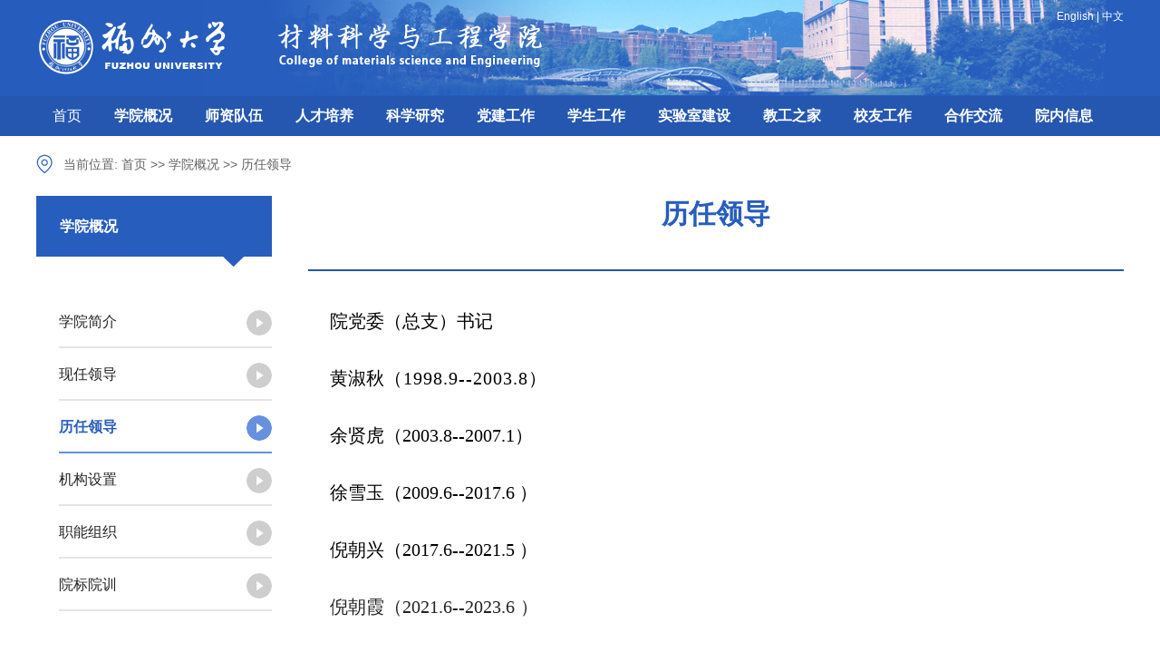

--- FILE ---
content_type: text/html
request_url: https://cl.fzu.edu.cn/xygk/lrld.htm
body_size: 4157
content:
<!DOCTYPE html>
<html>
<head>
<meta charset="utf-8">
<meta name="viewport" content="width=device-width,initial-scale=1.0">
<meta http-equiv="X-UA-Compatible" content="ie=edge">
<title>历任领导-材料科学与工程学院</title><META Name="keywords" Content="材料科学与工程学院,历任领导" />

<link href="../dfiles/7737/style/sharing.css?1234566789" rel="stylesheet" type="text/css">
<link href="../dfiles/7737/style/mainstyle.css" rel="stylesheet" type="text/css">
<link rel="stylesheet" href="../dfiles/7737/style/newslb.css" type="text/css">

<!--Announced by Visual SiteBuilder 9-->
<link rel="stylesheet" type="text/css" href="../_sitegray/_sitegray_d.css" />
<script language="javascript" src="../_sitegray/_sitegray.js"></script>
<!-- CustomerNO:77656262657232307778475050555742000100004f56 -->
<link rel="stylesheet" type="text/css" href="../single.vsb.css" />
<script type="text/javascript" src="/system/resource/js/counter.js"></script>
<script type="text/javascript">_jsq_(1004,'/single.jsp',-1,1747125295)</script>
</head>
<body>
<div class="heard">
    <ul class="heard_a">
        <li style="padding-top: 18px;"><img src="../dfiles/7737/images/logo.jpg" alt=""></li>
        <li style=" padding-left: 50px; padding-top: 20px;"><img src="../dfiles/7737/images/logo2.jpg"></li>
        <li class="heardlink"><a href="#">English</a> | <a href="#">中文</a></li>
    </ul>
</div>
<div class="mainnav">
    <ul class="Nav"><li><a href="../index.htm">首页</a></li>
    <li class="navHsz">
        
        <a href="xyjj.htm" title="学院概况">学院概况</a>
        
        <ol class="nav_hlink">
            <li><a href="xyjj.htm" title="学院简介">学院简介</a></li>
            <li><a href="xrld.htm" title="现任领导">现任领导</a></li>
            <li><a href="lrld.htm" title="历任领导">历任领导</a></li>
            <li><a href="jgsz.htm" title="机构设置">机构设置</a></li>
            <li><a href="znzz.htm" title="职能组织">职能组织</a></li>
            <li><a href="ybyx.htm" title="院标院训">院标院训</a></li>
        </ol>
        
        
    </li>
    <li class="navHsz">
        
        <a href="../szdw/jsml.htm" title="师资队伍">师资队伍</a>
        
        <ol class="nav_hlink">
            <li><a href="../szdw/jsml.htm" title="教师名录">教师名录</a></li>
            <li><a href="../szdw/rxjs.htm" title="荣休教师">荣休教师</a></li>
            <li><a href="../szdw/zpxx.htm" title="招聘信息">招聘信息</a></li>
        </ol>
        
        
    </li>
    <li class="navHsz">
        
        <a href="../rcpy/cxsyb/tzgg.htm" title="人才培养">人才培养</a>
        
        <ol class="nav_hlink">
            <li><a href="../rcpy/cxsyb/tzgg.htm" title="创新实验班">创新实验班</a></li>
            <li><a href="../rcpy/bkspy/tzgg.htm" title="本科生培养">本科生培养</a></li>
            <li><a href="../rcpy/ssspy.htm" title="硕士生培养">硕士生培养</a></li>
            <li><a href="../rcpy/bsspy.htm" title="博士生培养">博士生培养</a></li>
            <li><a href="../rcpy/kcsz.htm" title="课程思政">课程思政</a></li>
        </ol>
        
        
    </li>
    <li class="navHsz">
        
        <a href="../kxyj/kyxm.htm" title="科学研究">科学研究</a>
        
        <ol class="nav_hlink">
            <li><a href="../kxyj/ke_y.htm" title="科研平台">科研平台</a></li>
            <li><a href="../kxyj/kyxm.htm" title="科研项目">科研项目</a></li>
            <li><a href="../kxyj/kycg.htm" title="科研成果">科研成果</a></li>
            <li><a href="../kxyj/xshd.htm" title="学术活动">学术活动</a></li>
        </ol>
        
        
    </li>
    <li class="navHsz">
        
        <a href="../xydj/tzgg.htm" title="党建工作">党建工作</a>
        
        <ol class="nav_hlink">
            <li><a href="../xydj/tzgg.htm" title="通知公告">通知公告</a></li>
            <li><a href="../xydj/xxwj.htm" title="学习文件">学习文件</a></li>
            <li><a href="../xydj/djdt.htm" title="党建动态">党建动态</a></li>
            <li><a href="../xydj/xxgcxjpxsdzgtsshzysx.htm" title="学习贯彻习近平新时代中国特色社会主义思想">学习贯彻习近平新时代中国特色社会主义思想</a></li>
        </ol>
        
        
    </li>
    <li class="navHsz">
        
        
        <a href="../xsgz/xgsy.htm" target="_blank" title="学生工作" target="_blank">学生工作</a>
        
        <!--
        <ol class="nav_hlink">
            <li><a href="../xsgz/djylsf.htm"  title="党建引领示范" target="_blank">党建引领示范</a></li>
            <li><a href="../xsgz/xsgzdt.htm"  title="学生工作动态" target="_blank">学生工作动态</a></li>
            <li><a href="../xsgz/tzgggs.htm"  title="通知公告公示" target="_blank">通知公告公示</a></li>
            <li><a href="../xsgz/czcnzx.htm"  title="材子材女之星" target="_blank">材子材女之星</a></li>
            <li><a href="../xsgz/kxjscx.htm"  title="科学技术创新" target="_blank">科学技术创新</a></li>
        </ol>
        -->
        
    </li>
    <li class="navHsz">
        
        <a href="../sysjs/sysgk.htm" title="实验室建设">实验室建设</a>
        
        <ol class="nav_hlink">
            <li><a href="../sysjs/sysgk.htm" title="实验室概况">实验室概况</a></li>
            <li><a href="../sysjs/gzzd.htm" title="规章制度">规章制度</a></li>
            <li><a href="../sysjs/yqsb.htm" title="仪器设备">仪器设备</a></li>
            <li><a href="../sysjs/sysaq.htm" title="实验室安全">实验室安全</a></li>
            <li><a href="http://clsyzx.fzu.edu.cn" target="_blank" title="实验教学示范中心">实验教学示范中心</a></li>
        </ol>
        
        
    </li>
    <li class="navHsz">
        
        <a href="../jgzj/zzjg.htm" title="教工之家">教工之家</a>
        
        <ol class="nav_hlink">
            <li><a href="../jgzj/zzjg.htm" title="组织机构">组织机构</a></li>
            <li><a href="../jgzj/ywgk.htm" title="院务公开">院务公开</a></li>
            <li><a href="../jgzj/ghdt.htm" title="工会动态">工会动态</a></li>
            <li><a href="../jgzj/mzgl.htm" title="民主管理">民主管理</a></li>
            <li><a href="../jgzj/hdjy.htm" title="活动剪影">活动剪影</a></li>
            <li><a href="../jgzj/jgxj.htm" title="教工小家">教工小家</a></li>
            <li><a href="../jgzj/xxyd.htm" title="学习园地">学习园地</a></li>
        </ol>
        
        
    </li>
    <li class="navHsz">
        
        <a href="../xygz/xyhd.htm" title="校友工作">校友工作</a>
        
        <ol class="nav_hlink">
            <li><a href="../xygz/xyhd.htm" title="校友活动">校友活动</a></li>
            <li><a href="../xygz/xyml.htm" title="校友名录">校友名录</a></li>
            <li><a href="../xygz/zzjg.htm" title="组织机构">组织机构</a></li>
            <li><a href="../xygz/byhy.htm" title="毕业合影">毕业合影</a></li>
        </ol>
        
        
    </li>
    <li class="navHsz">
        
        <a href="../hzjy/gnhzjl.htm" title="合作交流">合作交流</a>
        
        <ol class="nav_hlink">
            <li><a href="../hzjy/gnhzjl.htm" title="国内合作交流">国内合作交流</a></li>
            <li><a href="../hzjy/gjhzjl.htm" title="国际合作交流">国际合作交流</a></li>
        </ol>
        
        
    </li>
    <li class="navHsz">
        
        <a href="../list.jsp?urltype=tree.TreeTempUrl&wbtreeid=1067" title="院内信息">院内信息</a>
        
        <ol class="nav_hlink">
            <li><a href="../list.jsp?urltype=tree.TreeTempUrl&wbtreeid=1067" title="通知公告">通知公告</a></li>
            <li><a href="../list.jsp?urltype=tree.TreeTempUrl&wbtreeid=1068" title="文件下载">文件下载</a></li>
            <li><a href="https://cms-443.webvpn.fzu.edu.cn/system/caslogin.jsp" title="修改简历">修改简历</a></li>
        </ol>
        
        
    </li>
</ul>
</div>

<div class="ejmbs"><div class="ejmbstl"><i><img src="../dfiles/7737/images/icon_8.jpg" alt=""></i> </div>
<ul class="ejmbslst">
   <li>当前位置:</li>
   <li><a href="../index.htm">首页</a></li>
   <li>>></li>
   <li><a href="xyjj.htm">学院概况</a></li>
   <li>>></li>
   <li><a href="lrld.htm">历任领导</a></li>
</ul></div>

<div class="mainej">
    <div class="leftej">
        <div class="leftejtle">
           <h4>



学院概况</h4>           
        </div>
        <ul class="leftlst"><li><a href="xyjj.htm" title="学院简介">学院简介</a><i></i></li>
<li><a href="xrld.htm" title="现任领导">现任领导</a><i></i></li>
<li class="leftlstsle"><a href="lrld.htm" title="历任领导">历任领导</a><i></i></li>
<li><a href="jgsz.htm" title="机构设置">机构设置</a><i></i></li>
<li><a href="znzz.htm" title="职能组织">职能组织</a><i></i></li>
<li><a href="ybyx.htm" title="院标院训">院标院训</a><i></i></li>
</ul>
        
    </div>
    <div class="rightej">
        <div class="textinfo" style="width:900px;">


<script language="javascript" src="/system/resource/js/dynclicks.js"></script>
<script language="javascript" src="/system/resource/js/ajax.js"></script><script language="javascript">_getBatchClickTimes('null',1747125295,'wbnews','u4')</script>
<script>function seeContenta4(contentid,size,displayid){	document.getElementById(contentid).innerHTML = '[';	for(var i=0;i<=size;i++){		var allcontentid = contentid+(i+1);		if(allcontentid==displayid){			document.getElementById(contentid).innerHTML += " <span id='"+allcontentid+"' name='"+allcontentid+"'  >"+(i+1)+"</span> ";			document.getElementById(displayid).style.display = 'block';		}else{			document.getElementById(contentid).innerHTML += " <span style='cursor:pointer' id='"+allcontentid+"' name='"+allcontentid+"' onclick=seeContenta4('"+contentid+"','"+size+"','"+allcontentid+"')  >"+(i+1)+"</span> ";			document.getElementById(allcontentid).style.display = 'none';		}	}	document.getElementById(contentid).innerHTML += ']';}</script>
<script language="javascript" src="/system/resource/js/news/mp4video.js"></script>
<script>_addDynClicks('wbnews',1747125295,1002)</script>
<h3>历任领导</h3>
<!--
<dl class="texttleinfo">
    <dt>发布者：</dt>
    <dd>材料学院团委新闻宣传中心 </dd>
    <dt>发布时间：</dt>
    <dd>2021-09-12</dd>
    <dt>浏览量：</dt>
    <dd>0</dd>
</dl> 
-->  
<div class="textinfoZW">
<div id="vsb_content_1002_u41"><div id="vsb_content"><p style="color: rgb(34, 34, 34); line-height: 30px; font-family: Arial, Verdana, sans-serif; font-size: 12px; white-space: normal; background-color: rgb(255, 255, 255);"><span style="color: rgb(0, 0, 0); font-family: 隶书; font-size: 20px;">院党委（总支）书记</span></p>
<p style="color: rgb(34, 34, 34); line-height: 30px; font-family: Arial, Verdana, sans-serif; font-size: 12px; white-space: normal; background-color: rgb(255, 255, 255);"><span style="color: rgb(0, 0, 0); font-family: 楷体_GB2312; font-size: 20px;">黄淑秋<span style="letter-spacing: 1px;">（1998.9--2003.8）</span></span></p>
<p style="color: rgb(34, 34, 34); line-height: 30px; font-family: Arial, Verdana, sans-serif; font-size: 12px; white-space: normal; background-color: rgb(255, 255, 255);"><span style="color: rgb(0, 0, 0); font-family: 楷体_GB2312; font-size: 20px;">余贤虎（2003.8--2007.1）</span></p>
<p style="color: rgb(34, 34, 34); line-height: 30px; font-family: Arial, Verdana, sans-serif; font-size: 12px; white-space: normal; background-color: rgb(255, 255, 255);"><span style="color: rgb(0, 0, 0); font-family: 楷体_GB2312; font-size: 20px;">徐雪玉（2009.6--2017.6 ）</span></p>
<p style="color: rgb(34, 34, 34); line-height: 30px; font-family: Arial, Verdana, sans-serif; font-size: 12px; white-space: normal; background-color: rgb(255, 255, 255);"><span style="color: rgb(0, 0, 0); font-family: 楷体_GB2312; font-size: 20px;">倪朝兴（<span style="font-family: 楷体_GB2312; font-size: 20px; text-wrap: wrap; background-color: rgb(255, 255, 255);">2017.6--2021.5</span> ）</span><span style="color: rgb(0, 0, 0); font-family: 楷体_GB2312; font-size: 20px;"><br></span></p>
<p style="color: rgb(34, 34, 34); line-height: 30px; font-family: Arial, Verdana, sans-serif; font-size: 12px; white-space: normal; background-color: rgb(255, 255, 255);"><span style="font-size: 20px;"><span style="font-family: 楷体_GB2312; font-size: 20px; text-wrap: wrap; background-color: rgb(255, 255, 255);">倪朝霞（</span><span style="font-family: 楷体_GB2312; font-size: 20px; text-wrap: wrap; background-color: rgb(255, 255, 255);">2021.6--2023.6</span>&nbsp;<span style="font-family: 楷体_GB2312; font-size: 20px; text-wrap: wrap; background-color: rgb(255, 255, 255);">）</span></span></p>
<p style="color: rgb(34, 34, 34); line-height: 30px; font-family: Arial, Verdana, sans-serif; font-size: 12px; white-space: normal; background-color: rgb(255, 255, 255);"><span style="font-size: 20px;"><span style="color: rgb(34, 34, 34); font-size: 20px; text-wrap: wrap; font-family: 楷体_GB2312; background-color: rgb(255, 255, 255);">罗&nbsp; 涛（</span><span style="color: rgb(34, 34, 34); font-size: 20px; text-wrap: wrap; font-family: 楷体_GB2312; background-color: rgb(255, 255, 255);">2023.6--</span><span style="color: rgb(34, 34, 34); font-family: Arial, Verdana, sans-serif; font-size: 20px; text-wrap: wrap; background-color: rgb(255, 255, 255);">&nbsp;</span><span style="color: rgb(34, 34, 34); font-size: 20px; text-wrap: wrap; font-family: 楷体_GB2312; background-color: rgb(255, 255, 255);">）</span></span><br></p>
<p style="color: rgb(34, 34, 34); line-height: 30px; font-family: Arial, Verdana, sans-serif; font-size: 12px; white-space: normal; background-color: rgb(255, 255, 255);"><span style="color: rgb(0, 0, 0); font-family: 隶书; font-size: 20px;">院长</span></p>
<p style="color: rgb(34, 34, 34); line-height: 30px; font-family: Arial, Verdana, sans-serif; font-size: 12px; white-space: normal; background-color: rgb(255, 255, 255);"><span style="color: rgb(0, 0, 0); font-family: 楷体_GB2312; font-size: 20px;">陈文哲<span style="letter-spacing: 1px;">（1998.9--2003.8）</span></span></p>
<p style="color: rgb(34, 34, 34); line-height: 30px; font-family: Arial, Verdana, sans-serif; font-size: 12px; white-space: normal; background-color: rgb(255, 255, 255);"><span style="color: rgb(0, 0, 0); font-family: 楷体_GB2312; font-size: 20px;">程贤甦（2003.8--2007.1）</span></p>
<p style="color: rgb(34, 34, 34); line-height: 30px; font-family: Arial, Verdana, sans-serif; font-size: 12px; white-space: normal; background-color: rgb(255, 255, 255);"><span style="color: rgb(0, 0, 0); font-family: 楷体_GB2312; font-size: 20px;">李 &nbsp;强（2007.2--2014.10）</span></p>
<p style="color: rgb(34, 34, 34); line-height: 30px; font-family: Arial, Verdana, sans-serif; font-size: 12px; white-space: normal; background-color: rgb(255, 255, 255);"><span style="color: rgb(0, 0, 0); font-family: 楷体_GB2312; font-size: 20px;">詹红兵（2014.10--2017.11）</span></p>
<p style="color: rgb(34, 34, 34); line-height: 30px; font-family: Arial, Verdana, sans-serif; font-size: 12px; white-space: normal; background-color: rgb(255, 255, 255);"><span style="color: rgb(0, 0, 0); font-family: 楷体_GB2312; font-size: 20px;"> &nbsp; &nbsp; （2017.11--2018.10,执行院长）</span></p>
<p style="color: rgb(34, 34, 34); line-height: 30px; font-family: Arial, Verdana, sans-serif; font-size: 12px; white-space: normal; background-color: rgb(255, 255, 255);"><span style="color: rgb(0, 0, 0); font-family: 楷体_GB2312; font-size: 20px;">袁 &nbsp;珮（2020.04-- &nbsp; &nbsp; ，执行院长）</span></p>
<p style="color: rgb(34, 34, 34); line-height: 30px; font-family: Arial, Verdana, sans-serif; font-size: 12px; white-space: normal; background-color: rgb(255, 255, 255);"><span style="color: rgb(0, 0, 0); font-family: 楷体_GB2312; font-size: 20px;">邹志刚（2017.11-- &nbsp;2021.12） </span></p>
<p style="color: rgb(34, 34, 34); line-height: 30px; font-family: Arial, Verdana, sans-serif; font-size: 12px; white-space: normal; background-color: rgb(255, 255, 255);"><span style="color: rgb(0, 0, 0); font-family: 楷体_GB2312; font-size: 20px;">张久俊（2021.12--&nbsp;&nbsp;&nbsp;&nbsp;&nbsp;&nbsp;&nbsp;&nbsp;&nbsp;&nbsp;&nbsp;&nbsp;&nbsp;&nbsp;&nbsp;）</span></p>
<p style="color: rgb(34, 34, 34); line-height: 30px; font-family: Arial, Verdana, sans-serif; font-size: 12px; white-space: normal; background-color: rgb(255, 255, 255);"><span style="color: rgb(0, 0, 0); font-family: 楷体_GB2312; font-size: 20px;"></span> </p>
<p style="color: rgb(34, 34, 34); line-height: 30px; font-family: Arial, Verdana, sans-serif; font-size: 12px; white-space: normal; background-color: rgb(255, 255, 255);"><span style="color: rgb(0, 0, 0); font-family: 隶书; font-size: 20px;">院党委副书记</span></p>
<p style="color: rgb(34, 34, 34); line-height: 30px; font-family: Arial, Verdana, sans-serif; font-size: 12px; white-space: normal; background-color: rgb(255, 255, 255);"><span style="color: rgb(0, 0, 0); font-family: 楷体_GB2312; font-size: 20px;">林新辉（1998.7--2005.1）</span></p>
<p style="color: rgb(34, 34, 34); line-height: 30px; font-family: Arial, Verdana, sans-serif; font-size: 12px; white-space: normal; background-color: rgb(255, 255, 255);"><span style="color: rgb(0, 0, 0); font-family: 楷体_GB2312; font-size: 20px;">占永琼（2005.2--2007.1）</span></p>
<p style="color: rgb(34, 34, 34); line-height: 30px; font-family: Arial, Verdana, sans-serif; font-size: 12px; white-space: normal; background-color: rgb(255, 255, 255);"><span style="color: rgb(0, 0, 0); font-family: 楷体_GB2312; font-size: 20px;">陈伟民（2007.4--2014.2）</span></p>
<p style="color: rgb(34, 34, 34); line-height: 30px; font-family: Arial, Verdana, sans-serif; font-size: 12px; white-space: normal; background-color: rgb(255, 255, 255);"><span style="color: rgb(0, 0, 0); font-family: 楷体_GB2312; font-size: 20px;">王剑龙（2014.2--2021.12）&nbsp;</span></p>
<p style="color: rgb(34, 34, 34); line-height: 30px; font-family: Arial, Verdana, sans-serif; font-size: 12px; white-space: normal; background-color: rgb(255, 255, 255);"><span style="color: rgb(0, 0, 0); font-family: 楷体_GB2312; font-size: 20px;">张志忠（2021.12--2025.05）</span></p>
<p style="color: rgb(34, 34, 34); line-height: 30px; font-family: Arial, Verdana, sans-serif; font-size: 12px; white-space: normal; background-color: rgb(255, 255, 255);"><span style="color: rgb(0, 0, 0); font-family: 楷体_GB2312; font-size: 20px;"><span style="font-family: 楷体_GB2312; font-size: 20px; text-wrap-mode: wrap; background-color: rgb(255, 255, 255);">沈庆斌（2025.05--&nbsp; &nbsp; &nbsp; ）</span>&nbsp;&nbsp;</span><br></p>
<p style="color: rgb(34, 34, 34); line-height: 30px; text-indent: 0em; white-space: normal; background-color: rgb(255, 255, 255);"><span style="color: rgb(0, 0, 0); font-family: 隶书, SimLi; font-size: 20px;">副院长</span></p>
<p style="color: rgb(34, 34, 34); line-height: 30px; text-indent: 0em; white-space: normal; background-color: rgb(255, 255, 255);"><span style="color: rgb(0, 0, 0); font-family: 楷体,楷体_GB2312, SimKai; font-size: 20px;">副院长:汤德平（1998.9-2001.12）</span></p>
<p style="color: rgb(34, 34, 34); line-height: 30px; text-indent: 0em; white-space: normal; background-color: rgb(255, 255, 255);"><span style="color: rgb(0, 0, 0); font-family: 楷体,楷体_GB2312, SimKai; font-size: 20px;">副院长:李 &nbsp; 强（2001.12-2007.2）</span></p>
<p style="color: rgb(34, 34, 34); line-height: 30px; text-indent: 0em; white-space: normal; background-color: rgb(255, 255, 255);"><span style="color: rgb(0, 0, 0); font-family: 楷体,楷体_GB2312, SimKai; font-size: 20px;">副院长:李湘祁（2007.4--2014.9）<br>副院长:郑玉婴（2009.12--2014.5） &nbsp; <br>副院长:于 &nbsp; 岩（2014.9--2016.6）<br>副院长:林起浪（2014.9--2015.10）</span></p>
<p style="color: rgb(34, 34, 34); line-height: 30px; text-indent: 0em; white-space: normal; background-color: rgb(255, 255, 255);"><span style="color: rgb(0, 0, 0); font-family: 楷体,楷体_GB2312, SimKai; font-size: 20px;">副院长:张 &nbsp;腾（2016.5--2018.6) </span></p>
<p style="color: rgb(34, 34, 34); line-height: 30px; text-indent: 0em; white-space: normal; background-color: rgb(255, 255, 255);"><span style="color: rgb(0, 0, 0); font-family: 楷体,楷体_GB2312, SimKai; font-size: 20px;">副院长:王 &nbsp;晨（2016.9--2018.12）</span></p>
<p style="color: rgb(34, 34, 34); line-height: 30px; text-indent: 0em; white-space: normal; background-color: rgb(255, 255, 255);"><span style="color: rgb(0, 0, 0); font-family: 楷体,楷体_GB2312, SimKai; font-size: 20px;">副院长:李凌云（2018.12--2021.5） </span></p>
<p style="color: rgb(34, 34, 34); line-height: 30px; text-indent: 0em; white-space: normal; background-color: rgb(255, 255, 255);"><span style="color: rgb(0, 0, 0); font-family: 楷体,楷体_GB2312, SimKai; font-size: 20px;">副院长：林 &nbsp; 枞（2019.5-- &nbsp; &nbsp; ）</span></p>
<p style="color: rgb(34, 34, 34); line-height: 30px; text-indent: 0em; white-space: normal; background-color: rgb(255, 255, 255);"><span style="color: rgb(0, 0, 0); font-family: 楷体,楷体_GB2312, SimKai; font-size: 20px;">副院长：林梅金（2020.5- &nbsp; &nbsp; &nbsp; ）</span></p>
<p><br></p></div></div>
</div>
</div>
    </div>
</div>





<div class="bottom">
    <ul class="bottominfo">
        <li class="bottologo"><img src="../dfiles/7737/images/logo.jpg" alt=""></li>
        <li class="bottolis">
            <p>        
            版权所有:福州大学材料科学与工程学院<br>
            地址: 福建省福州市福州地区大学新区学园路2号  邮编: 350108   电话：0591-22866539<br>
            CopyRight 2011-2021 By All Rights Reserved.      
        
        </p> 
        </li>
        <li class="wxlink">            
            <div class="wxlinbnt"><img src="../dfiles/7737/images/icon_6.jpg" alt=""><a href="">联系我们</a></div>
            <!-- <div class="wxlinbnt"><img src="images/icon_5.png" alt=""><a href="">人才招聘</a></div> -->
        </li>
        
    </ul>

</div>






</body>
</html>


--- FILE ---
content_type: text/css
request_url: https://cl.fzu.edu.cn/dfiles/7737/style/sharing.css?1234566789
body_size: 832
content:
/*基础*/
html{font-family:DroidSansFallback,DroidSans,思源黑体,微软雅黑, Arial,STHeiti-Light,San Francisco , Microsoft YaHei , Helvetica, STHeiTi, sans-serif; font-size: 10px; }
body,html{
    height: 100%;
}
body,article,section,nav,footer,header,aside,div,p,h1,h2,h3,h4,h5,h6,a,em,span,i,strong,del,ul,li,input,select,textarea,dl,dt,dd,table,tr,th,td{margin:0;padding:0;box-sizing:border-box;-webkit-box-sizing:border-box;-moz-box-sizing:border-box;}
body{-webkit-touch-callout:none;/*-webkit-user-select:none;*/-webkit-text-size-adjust:none;-webkit-tap-highlight-color: rgba(0,0,0,0); margin:0;}

td {font-family:  font-size:16px; line-height:30px;}
ul,li,h1,h2,h3,h5,h6{margin:0; padding:0; list-style:none;}
a{ text-decoration:none; border:0;font-family:思源黑体,微软雅黑, Arial,STHeiti-Light,San Francisco; }
a:link{ text-decoration-line: none;font-family:思源黑体,微软雅黑, Arial; }
table {border-collapse: collapse;border-spacing: 0;}
ul{list-style: none;}
a{text-decoration: none;}
img{border: 0;}
em,span,i,strong,del{font-size:inherit;color:inherit;line-height:inherit;}
a{outline: none}
em{font-style:normal;}
*:focus { outline: none; }
*{padding: 0;margin: 0; -webkit-overflow-scrolling: touch;font-size: 16px;}
html,body{width: 100%;height: 100%; background-color: #ffffff ;}
input{width: 100%;height: 100%;}
::-webkit-input-placeholder { /* WebKit browsers */
    color:#b3b3b3;
}
:-moz-placeholder { /* Mozilla Firefox 4 to 18 */
    　　color:#b3b3b3;
}
::-moz-placeholder { /* Mozilla Firefox 19+ */
    color:#b3b3b3;
}
:-ms-input-placeholder { /* Internet Explorer 10+ */
    color:#b3b3b3;
}
.height-center{height: 100%;width: 0;display: inline-block;vertical-align: middle}







--- FILE ---
content_type: text/css
request_url: https://cl.fzu.edu.cn/dfiles/7737/style/mainstyle.css
body_size: 3808
content:
.heard{ background:url(../images/heardmaps.jpg ) no-repeat right top #265dbd; min-width: 1200px; }
.heard_a{ width: 1200px; margin: auto;height: 106px; }
.heard_a li{ float: left;}
.heard_a .heardlink{ float: right;  padding-top: 10px;color: #fff; font-size: 12px;}
.heard_a .heardlink a{ color: #fff; font-size: 12px;}

.heard_a .heardlink a:hover{ color: #fff; font:bold; background-color: #2557b0;}

.mainnav{ height: 44px; background-color: #2557b0; }
.Nav{ margin: auto; width: 1200px;}
.Nav li{ float: left; line-height: 44px; position: relative; }
.Nav li a{ color: #fff; font-size: 16px; padding: 9px 18px; }
.Nav li a:hover,.Nav .navHsz a{ font-weight: bold;}

.Nav .nav_hlink{ display: none; background-color: #f5f5f5; width: 130px; position: absolute;z-index: 10; border-top:2px solid #4f80d7; top: 42px;}
.Nav .nav_hlink li{ clear: none; line-height: 36px;  }
.Nav li .nav_hlink li a{ color: #000; font-size:14px; padding:0; display: block; font-weight: 500; text-align: center; width: 130px; }
.Nav li .nav_hlink li a:hover{ background-color: #3966b7; color: #fff;}
.Nav>li:hover .nav_hlink{ display: block;}

.lifo_a{ background: url(../images/mainbg_a.jpg) no-repeat top center;  height: 570px;}
.tle{ text-align: center; padding-top: 50px; }
.tle h3{ display: inline-block; font-size: 30px;  color: #323232; font-weight: 500; }
.tle span{  display: block; width: 158px; border-bottom: 2px solid #959595; margin: auto; height: 10px;}
.infolst{ width: 1200px; margin: auto;  padding-top: 30px;}
.infolst p{ font-size: 15px;   color: #323232; text-indent: 2em; line-height: 30px;}

.lisf_b{ background: url(../images/mainbg_b.jpg) no-repeat top center;  height: 782px; }

.lisf_c{background: url(../images/mainbg_c.jpg) no-repeat top center;  height: 466px;}
.bntgchxc,.bntdxky{ width: 1200px; margin: auto; padding-top: 20px;}
.bntgchxc li{ float: left; width: 220px; height: 98px; background-color: #fff; margin:32px 20px 0 0; text-align: center; box-shadow: 0 0 14px #c0c0c0; }
.bntgchxc li img{}
.lisf_d{background: url(../images/mainbg_d.jpg) no-repeat top center;  height: 474px;}


.bntdxky li{float: left;  margin:20px 22px 0 0; text-align: center;}


.yybottom{ background-color:#020106; height: 240px; }
.yybottom_a{ width: 1200px; margin: auto;font-size: 14px;}
.yybottom_a>li{ float: left; padding-top: 30px; color: #c0c0c0;}
.yyinfo{ width: 360px;}
.yybinfo{ background: url(../images/btm_icon.jpg) no-repeat left 10px; height: 100px; padding-left: 24px; margin-top: 10px;}
.yybinfo p{ font-size: 14px; line-height: 36px;}
.yybottom_a .kslklist{ width: 530px; }
.yybottom_a .kslklist div{ float: left; width: 160px; padding-top: 28px;}
.yybottom_a .kslklist div a{ color: #c0c0c0; font-size: 14px; display: block; line-height: 36px;}
.ermyy{ }
.ermimp{ padding-top: 40px;}

.News{ width: 1200px; margin: auto; padding-top: 40px;}
.newstle li{ float: left;}
.newic{ padding-top: 4px;}
/* .newstle_b{ padding-left: 16px;} */
.newstle_b{ /*padding-left: 16px;*/padding-bottom: 10px;border-bottom: 3px solid #487fe0;}
.newstle_b img{ float: left;margin-top: 3px}
.newstle_b h3{ font-size: 20px; font-weight: 500; float: left;margin-left: 10px;}

.newstle_b span{ margin-left: 18px; font-size: 20px; color: #adadad;}
.newstle .newstle_mor{ float: right; }
.newstle_mor a{color: #4a4a4a;}
.newstle_mor a:hover{ text-decoration: underline;}

.newmapslb{ clear: both; padding-top: 20px; }
.newslistxx{ margin-left: 596px; }

.newslistxx li{ line-height: 36px;}
.newslistxx li i,.mainlistinf li i{float: left; font-size:0; width: 4px; height: 4px; background-color: #d5d5d5; margin-right: 10px; margin-top: 18px;}
.newslistxx li a{ float: left; width: 88%; color: #272727;}
.newslistxx li span{  color: #a0a0a0;}

.mainnews{ clear: both; padding-top: 10px; width: 1200px; margin: auto; overflow: hidden;}
.mainnews_a{ float: left; width: 378px; margin-right: 32px; }
.minnewtle{ border-bottom: 1px solid #e2e2e2; overflow: hidden; }
.maintlelf{ float: left; border-bottom: 3px solid #487fe0; padding-bottom: 10px;}
.maintlelf img{ float: left;}
.maintlelf h3{ font-size: 18px; color: black;  font-weight: 500; margin-left: 42px; padding-top: 4px; }
/*
.mainmov{ float: right; padding-top: 6px;}
*/
.mainmov{ float: right; padding-top: 0px;}
.mainmov a{ font-size: 13px; color: #4a4a4a;}
.mainmov a:hover{ text-decoration:underline;}
.mainlistinf{clear: both; padding-top: 20px;}
.mainlistinf li{ line-height: 36px; }
.mainlistinf li a{ color: #272727; font-size: 15px; float: left; width: 84%;}
.mainlistinf li span{ font: 13px; color: #a0a0a0;}
.mainlistinf li a:hover,.newslistxx li a:hover{ color: #2d5caf; text-decoration:underline;}
.mainnews_b{ width: 372px; float: right;}
.mainmaplis{ padding-top: 10px; clear: both;}


.mainmapsip{ background-color: #f2f2f2; margin-top: 20px; clear: both; overflow: hidden;}
.mainmapslitzt{ width: 1200px; margin: auto; padding: 30px 0; overflow: hidden;}
.mainmapslitzt li{ float: left; margin-right: 15px;}
.mainmapslitzt li img{ border: 0;}
.mainmapslitzt .maplitzt{ margin-right: 0; float: right;}

.tabsBox{width: 1200px; margin: auto; overflow: hidden; position: relative;}
.tabstle{position: absolute; }
.tabstle img{ float: left; border: 0; }
.tabstle h3{ margin-left: 50px; font-size:18px; color: black;  font-weight: 500; margin-left: 42px; font-weight: 500; }
.linktab{ position: absolute; height: 1px; font-size: 0; background-color: #dadada; width: 100%; top: 36px;}

.tabs{ margin-left: 190px; }
.tabs li{ text-align:center;  line-height:26px; font-size: 16px; float:left; margin-right:60px; list-style:none; position:relative; cursor:pointer; color:#303030; padding-bottom: 8px;}
.tabs .cur{  font-weight: bold; color: black; border-bottom: 3px solid #4f80d7;}

.cons{  padding: 20px 0 40px 40px;  clear: both; overflow:hidden; position:relative; z-index:1;}
.cons ul li{ list-style:none; line-height:36px; float: left; width: 220px;}
.cons ul li i{ float: left; font-size: 0; width: 4px; height: 4px; background-color: #487fe0; margin-top: 16px; margin-right: 10px;}
.cons ul li a{ color: #272727; float: left;}
.cons ul li a:hover{ text-decoration: underline; color:#487fe0;}
.hidden{ display:none;}
.block{ display:block;}

.bottom{ background-color: #5b8de4; overflow: hidden; clear: both; }
.bottominfo{ width: 1200px; margin: auto; }
.bottominfo li{ float: left;}
.bottologo img{ width: 152px; padding: 45px 0 30px 0;}
.bottolis{ padding-left: 40px; padding-top: 30px; }
.bottolis p{ line-height: 24px; font-size: 14px; color: #fff;}
.bottominfo .wxlink{ float: right; padding-top: 50px; }
.wxlinbnt{ border: 1px solid #fff;  float: right; margin-left: 20px; width: 140px; height: 45px; border-radius: 6px;}
.wxlinbnt img{ float: left; margin-top: 10px; margin-left: 14px;}
.wxlinbnt a{ font-size: 15px; line-height: 44px; color: #f2f2f2; padding-left: 10px;}
.wxlinbnt:hover{ background-color: #447ada; cursor:pointer; }
.wxewmlinbnt{ float: right; margin-left: 20px; margin-top: -30px;  }
.wxewmlinbnt span{ display: block; text-align: center; font-size: 12px; color: #fff;}


/* 公用样式 */
@media screen and (max-width: 1100px) { 
	
	.mainnav,.mainmapsip,.bottom,#Middlegymb{  width: 1200px;}
	
}  

/* 公用二级 */
.ejmbs{ width: 1200px; margin: auto; padding-top: 16px; padding-bottom: 50px;}
.ejmbstl { float: left; }
.ejmbstl i{ float: left; margin-right: 10px; padding-top: 4px; }
.ejmbslst li{ float: left;font-size: 14px;color: #626262; padding: 0 2px;line-height: 30px;}
.ejmbslst li a{ font-size: 14px; color: #626262; }
.ejmbslst li a:hover{ text-decoration: underline;}

.mainej{width: 1200px; margin: auto;}
.leftej{ width: 260px; min-height: 600px; float: left;}
.leftejtle{ background: url(../images/leftej.jpg) no-repeat left top; height: 80px;}
.leftejtle h4{ font-size: 16px; color: #fff; padding: 24px 0 0 26px; }
.leftlst{ padding-left: 25px; padding-top: 30px;}
.leftlst li{ border-bottom: 2px solid #e4e4e4; height: 58px; line-height: 58px;}
.leftlst li a{ float: left; color:#242323}
.leftlst li i{ display: block; float: right; margin-top: 16px; width: 28px; height: 28px; border-radius: 50%; 
    background:url(../images/icon_11.jpg) no-repeat bottom center;}
.leftlst .leftlstsle,.leftlst li:hover{border-bottom: 2px solid #6591df; cursor: poiinter; }
.leftlst .leftlstsle a,.leftlst li:hover a{ color: #275dbd; font-weight: bold; cursor: poiinter;}
.leftlst .leftlstsle i,.leftlst li:hover i{ background:url(../images/icon_11.jpg) no-repeat top center ; cursor: poiinter; }



.rightej{ margin-left: 300px; padding-bottom: 160px;}
.rightejlst{ padding-bottom: 40px; }
.rightejlst li{ border-bottom: 1px solid #dedede; padding-bottom: 14px; margin-bottom: 14px; }
.rightejlst li i{ float: left; width: 16px; height: 22px; background: url(../images/icon_10.jpg) no-repeat center left;}
.rightejlst li a{ font-size: 16px; color: #393939;}
.rightejlst li a:hover{ color: #275dbd; text-decoration: underline;}
.rightejlst li span{ float: right; color:#818181; font-size: 15px;}

.pagepnt{  width: 100%; text-align: center; font-size: 14px;}
.pagepnt_sz,.pagepnt_sz li,.pagepnt span,.pagepnt li{ display: inline-block; }
.pagepnt_up{ width: 80px; height: 30px; line-height: 30px; background-color: #f4f4f4;}
.pagepnt_up a{ font-size: 14px; color:#242323 ;}
.pagepnt_up:hover{ background-color: #275dbd;}
.pagepnt_up:hover a,.pagepnt_sz li:hover a{ color: #fff;}
.pagepnt_sz li{width: 30px; height: 30px; background-color: #f4f4f4; display: inline-block; margin-left: 2px; line-height: 30px;}
.pagepnt_sz li:hover{background-color: #275dbd; }
.pagepnt_sz li a{color:#242323}
.pagepnt_inf{ margin-left: 10px;}

/* 1125 M.L 老师列表*/
/*
.rightmplst{ overflow: hidden; padding-left: 4px; margin-bottom: 30px; }
.rightmplst li{ float: left; padding-top: 10px; width: 268px; overflow: hidden;
	 margin-right: 30px; margin-bottom: 30px; border: 1px solid #e1e1e1; padding-bottom: 10px; border-radius: 8px;}
.rightmplst li:hover{ box-shadow: 0 2px 6px silver;}

.mpls{ height:320px; width:230px; margin: auto; overflow: hidden;}
.mpls img{ width: 100%;}
.mplsifo{ text-align: center; line-height: 30px;}
.mplsifo a{ color: #545454; font-size: 15px;}
.mplsifo a:hover{ text-decoration: underline;}
*/

.rightmplstp{ overflow: hidden; padding-left: 4px; margin-bottom: 30px; border: 1px solid #e1e1e1; border-radius: 8px;}
.rightmplstp td{ float: left; padding-top: 20px; padding-bottom: 10px; /*width: 268px;*/ overflow: hidden;
	 /*margin-right: 150px;*/ margin-bottom: 30px; margin-top: 10px; }
.rightmplstp td:hover{box-shadow: 0px 2px 6px silver;}
.mpls{ height:18%; width:80%; margin: auto; overflow: hidden;}
.mpls img{ width: 100%;}

.rightmplst{ overflow: hidden; padding-left: 4px; margin-bottom: 10px; /*background-color: #f4f4f4;*/ border: 1px solid #6591df; border-radius: 5px}
.rightmplst li { float: left; width: 85px; overflow: hidden;
	 /*margin-right: 20px; padding-top: 12px; padding-bottom: 10px;*/ }
.rightmplst li:hover{ text-decoration: underline;}

.mplsifo{ text-align: left;  padding-left: 1em; font-weight: bold; line-height: 30px; color: #4F81BD; font-size: 16px;}

.rightlst li{ height: 58px; line-height: 58px;}
.rightlst li i{ display: block; float: left; margin-top: 16px; margin-right: 10px; width: 26px; height: 26px; ; 
    background:url(../images/icon_4.jpg) no-repeat bottom center;}
.rightlst .rightlstsle {cursor: poiinter; font-weight: bold; font-size:20px; color: #4B0082; /*color: #2557b0;*/}
.rightlst .rightlstsle i{ background:url(../images/icon_4.jpg) no-repeat top center ; cursor: poiinter; }

/* 文章页 */
.textinfo{ width: 1200px; margin: auto; min-height: 500px; padding-bottom: 100px;}
.textinfo h3{ display: block; text-align: center; font-size: 30px; color:#275dbd; border-bottom: 2px solid #2557b0; padding-bottom: 40px;}
.texttleinfo{ text-align: center; padding-top: 10px;}
.texttleinfo dt,.texttleinfo dd{display: inline-block; font-size: 14px; color:#3d3d3d;}
.texttleinfo dt{ margin-left: 26px;}

.textinfoZW{ padding-top: 40px; line-height: 30px;}
.textinfoZW p{  text-indent: 2em; margin-bottom: 30px;}

.textinfoZW1{ padding-top: 10px; line-height: 30px;}
.textinfoZW1 p{  text-indent: 1em; /*margin-bottom: 10px;*/}

.textinpmp{ text-align: center; padding-bottom: 30px;}

.textpad{ clear: both; margin-top: 40px; text-align: center; }
.textpad li{ display: inline-block; margin-right:20px;}
.textpad li a{ display: block; width: 160px; height: 52px; border-radius: 4px; border: 1px solid #d2d2d2; line-height: 50px; 
	text-align: center; color: #5c5c5c;}
.textpad li a:hover{ background-color: #ebebeb;}
.textfjdown{clear: both; margin-top: 40px;}
.textfjdown b{ margin-right:10px;}
.textfjdown a{ font-size: 14px; color: #e30606; }
.textfjdown a:hover{ text-decoration: underline; }


/* 公用模板 */

.row{
	margin-bottom:-10000px;
	padding-bottom:10000px;/*内外补丁是关键*/
}

#Middlegymb{ margin:auto; width:1200px; clear:both; height:auto; overflow:hidden;}
#middleLeftgymb{
	float:left;
	width:340px;     
    border: 1px solid #d9d9d9;     
    overflow: hidden;
}
.leftgymb{   
    min-height: 440px;    
    overflow: hidden;
   
}
.gybmtle{ padding: 20px;}
.gybmtle a{ float: left; border-bottom:3px solid #2557b0; padding-bottom: 6px; font-size: 18px; font-weight: bold; color: #3d3d3d;}
.gymbleftlist{ clear: both; padding:20px;}
.gymbleftlist li{ padding-bottom: 20px;}
.gymbleftlist li a{ font-size:15px; color: #3d3d3d;}
.gymbleftlist li a:hover{ color: #2557b0;}
.gymbleftlist li span{ color: #8d8d8d; font-size: 14px; margin-left: 10px;}

#middleRightgymb{
	overflow:hidden;
	float:right;/*兼容IE6*/
	width:820px;   
}
.xshdtletgg{}
.xshpad{ padding: 18px 18px 0 20px;}
.rightgymbtle{ clear: both;}
.rightgymbtle h3{ font-size: 18px; color:#3d3d3d; font-weight: bold; padding-bottom: 10px; border-bottom:3px solid #2557b0; float: left;}

.rightgymblt{ clear: both; padding-top: 20px; padding-bottom: 20px; overflow: hidden;}
.rightgymblt li{ line-height: 36px; clear: both;}
.rightgymblt li i{ float: left; font-size: 0; width: 4px; height: 4px; background-color: #487fe0; margin-top: 16px; margin-right: 8px;}
.rightgymblt li a{ float: left;font-size:15px; color: #3d3d3d; }
.rightgymblt li a:hover{ color: #2557b0; text-decoration: underline;}
.rightgymblt li span{ float: right;color: #8d8d8d; font-size: 14px; }


/*学生工作 */
.Newsxsgz{margin:auto; width:1200px; clear:both; height:auto; overflow:hidden; border: 1px solid #d9d9d9; }
.newmapslbxsgz{  padding: 12px 20px 0 20px;} 
.xsgzinfo{ float:right; width: 664px; }
.xsgztle{  clear: both; border-bottom: 1px solid #d9d9d9;  overflow: hidden; }
.xsgztle li{ float: left; padding: 0 2px; margin-right: 50px; height: 40px; line-height: 40px; font-size: 18px; }
.xsgztle li:hover{ cursor: pointer; border-bottom: 3px solid #2557b0;}
.xsgztle li a:hover{ color: #2557b0; font-weight: bold;}
.cur{border-bottom: 3px solid #2557b0; color: #2557b0; font-weight: bold;}
.xsgzinfo_b{ margin-top: -4px; }
.xsgzinfo_b li{ line-height: 30px; clear: both;}
.xsgzinfo_b li i,.xshdlistinf li i{float: left; font-size: 0; width: 4px; height: 4px; background-color: #487fe0; margin-top: 14px; margin-right: 10px;}
.xsgzinfo_b li a{ color:#3d3d3d; font-size: 15px; float: left; width: 560px; }
.xsgzinfo_b li a:hover,.xshdlistinf li a:hover{ color: #265099; text-decoration: underline;}
.xsgzinfo_b li span{ float: right; color: #929292;}

.xshdnews_a{ width: 390px; float: left; border: 1px solid #dbdbdb; margin-right: 14px;}
.noxshdnwes{ margin-right: 0; float: right;}
.xshdtle{ padding: 20px 0 0 20px;}
.xshdtle .xshdtlelf{ float: left;}
/*
.xshdtle .mainmov{ padding-right: 8px; margin-top: -10px;}
*/
.xshdtle li h3{ font-size: 18px; color: #2557b0;}
.xshdlistinf{ padding:14px 20px 20px 20px; clear: both;}
.xshdlistinf li a{ font-size: 15px; line-height: 30px; color: #4a4a4a;}
.xsgzmore{ position:relative; text-align: right; top: -28px;}

.xshdfic{ width: 1200px; margin: auto; margin-top: 18px; border: 1px solid #d9d9d9; overflow: hidden; clear: both; padding-bottom: 28px; }
.xsgzmp{ padding: 20px 0 20px 24px;}
.xsgzmp li{ float: left; margin-right: 25px; width:268px; }
.xsgzmp li div img{ width: 100%; height: 182px}
.xsgzmp li a{ text-align: center; display: block;  color: #4a4a4a; padding: 10px 0;}
.xsgzmp li a:hover{ color: #265099; text-decoration: underline;}

--- FILE ---
content_type: text/css
request_url: https://cl.fzu.edu.cn/dfiles/7737/style/newslb.css
body_size: 504
content:
/* CSS Document */
@charset "UTF-8";
.bannerbox{
    height:438px;
    width: 580px;
    overflow: hidden;
    position: relative;
    float: left;
    margin-top: 10px;
}
.containt-div{
    
}
.bannerbox ul{
    position: relative;
}
.bannerbox ul li{
	display:block;
    list-style: none;    
    height:438px;
    position: absolute;
    left: 0;
    top: 0;
}
.newmpsiz{ height: 380px; width:578px; overflow: hidden;}
.fst-li img{width: 100%;}

.mapsnav{height:14px; position:absolute; bottom:30px; right:0px; z-index: 2; }
.mapsnav dl dd{list-style-type:none; width:14px; height:14px; float:left; margin-right:8px; cursor:pointer; border-radius: 50%; 
    background-color: #fff;
    border:1px solid #4b64e3;}
.mapsnav dl .bg{background:#4b64e3;  width:15px;  height:15px;  border:none; }

.newsinfo{ padding-top: 10px; font-size: 16px;}
.newsinfo a{ color: #595959; }


.xsgzmap{
    height:370px; 
    width: 472px;

}
.xsgzsiz{ height: 310px; overflow: hidden;}

